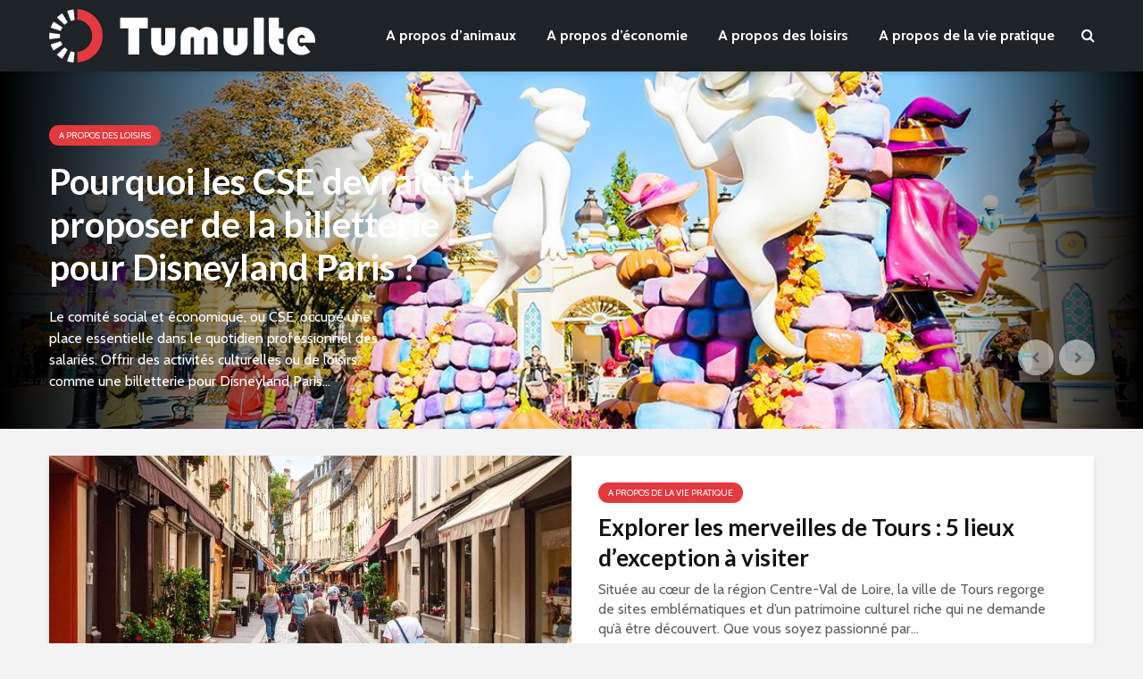

--- FILE ---
content_type: text/html; charset=UTF-8
request_url: https://www.tumulte.net/
body_size: 14142
content:
<!DOCTYPE html>
<html lang="fr-FR" class="no-js">
<head>
	<meta charset="UTF-8">
	<meta name="viewport" content="width=device-width,initial-scale=1.0">
		<title>A propos ! Tumulte</title>
<meta name="robots" content="index, follow, max-snippet:-1, max-image-preview:large, max-video-preview:-1">
<link rel="canonical" href="https://www.tumulte.net/">
<link rel='dns-prefetch' href='//fonts.googleapis.com' />
<link rel="alternate" type="application/rss+xml" title="Tumulte &raquo; Flux" href="https://www.tumulte.net/feed" />
<link rel="alternate" type="application/rss+xml" title="Tumulte &raquo; Flux des commentaires" href="https://www.tumulte.net/comments/feed" />
<style id='wp-img-auto-sizes-contain-inline-css' type='text/css'>
img:is([sizes=auto i],[sizes^="auto," i]){contain-intrinsic-size:3000px 1500px}
/*# sourceURL=wp-img-auto-sizes-contain-inline-css */
</style>
<style id='wp-emoji-styles-inline-css' type='text/css'>

	img.wp-smiley, img.emoji {
		display: inline !important;
		border: none !important;
		box-shadow: none !important;
		height: 1em !important;
		width: 1em !important;
		margin: 0 0.07em !important;
		vertical-align: -0.1em !important;
		background: none !important;
		padding: 0 !important;
	}
/*# sourceURL=wp-emoji-styles-inline-css */
</style>
<style id='wp-block-library-inline-css' type='text/css'>
:root{--wp-block-synced-color:#7a00df;--wp-block-synced-color--rgb:122,0,223;--wp-bound-block-color:var(--wp-block-synced-color);--wp-editor-canvas-background:#ddd;--wp-admin-theme-color:#007cba;--wp-admin-theme-color--rgb:0,124,186;--wp-admin-theme-color-darker-10:#006ba1;--wp-admin-theme-color-darker-10--rgb:0,107,160.5;--wp-admin-theme-color-darker-20:#005a87;--wp-admin-theme-color-darker-20--rgb:0,90,135;--wp-admin-border-width-focus:2px}@media (min-resolution:192dpi){:root{--wp-admin-border-width-focus:1.5px}}.wp-element-button{cursor:pointer}:root .has-very-light-gray-background-color{background-color:#eee}:root .has-very-dark-gray-background-color{background-color:#313131}:root .has-very-light-gray-color{color:#eee}:root .has-very-dark-gray-color{color:#313131}:root .has-vivid-green-cyan-to-vivid-cyan-blue-gradient-background{background:linear-gradient(135deg,#00d084,#0693e3)}:root .has-purple-crush-gradient-background{background:linear-gradient(135deg,#34e2e4,#4721fb 50%,#ab1dfe)}:root .has-hazy-dawn-gradient-background{background:linear-gradient(135deg,#faaca8,#dad0ec)}:root .has-subdued-olive-gradient-background{background:linear-gradient(135deg,#fafae1,#67a671)}:root .has-atomic-cream-gradient-background{background:linear-gradient(135deg,#fdd79a,#004a59)}:root .has-nightshade-gradient-background{background:linear-gradient(135deg,#330968,#31cdcf)}:root .has-midnight-gradient-background{background:linear-gradient(135deg,#020381,#2874fc)}:root{--wp--preset--font-size--normal:16px;--wp--preset--font-size--huge:42px}.has-regular-font-size{font-size:1em}.has-larger-font-size{font-size:2.625em}.has-normal-font-size{font-size:var(--wp--preset--font-size--normal)}.has-huge-font-size{font-size:var(--wp--preset--font-size--huge)}.has-text-align-center{text-align:center}.has-text-align-left{text-align:left}.has-text-align-right{text-align:right}.has-fit-text{white-space:nowrap!important}#end-resizable-editor-section{display:none}.aligncenter{clear:both}.items-justified-left{justify-content:flex-start}.items-justified-center{justify-content:center}.items-justified-right{justify-content:flex-end}.items-justified-space-between{justify-content:space-between}.screen-reader-text{border:0;clip-path:inset(50%);height:1px;margin:-1px;overflow:hidden;padding:0;position:absolute;width:1px;word-wrap:normal!important}.screen-reader-text:focus{background-color:#ddd;clip-path:none;color:#444;display:block;font-size:1em;height:auto;left:5px;line-height:normal;padding:15px 23px 14px;text-decoration:none;top:5px;width:auto;z-index:100000}html :where(.has-border-color){border-style:solid}html :where([style*=border-top-color]){border-top-style:solid}html :where([style*=border-right-color]){border-right-style:solid}html :where([style*=border-bottom-color]){border-bottom-style:solid}html :where([style*=border-left-color]){border-left-style:solid}html :where([style*=border-width]){border-style:solid}html :where([style*=border-top-width]){border-top-style:solid}html :where([style*=border-right-width]){border-right-style:solid}html :where([style*=border-bottom-width]){border-bottom-style:solid}html :where([style*=border-left-width]){border-left-style:solid}html :where(img[class*=wp-image-]){height:auto;max-width:100%}:where(figure){margin:0 0 1em}html :where(.is-position-sticky){--wp-admin--admin-bar--position-offset:var(--wp-admin--admin-bar--height,0px)}@media screen and (max-width:600px){html :where(.is-position-sticky){--wp-admin--admin-bar--position-offset:0px}}

/*# sourceURL=wp-block-library-inline-css */
</style><style id='global-styles-inline-css' type='text/css'>
:root{--wp--preset--aspect-ratio--square: 1;--wp--preset--aspect-ratio--4-3: 4/3;--wp--preset--aspect-ratio--3-4: 3/4;--wp--preset--aspect-ratio--3-2: 3/2;--wp--preset--aspect-ratio--2-3: 2/3;--wp--preset--aspect-ratio--16-9: 16/9;--wp--preset--aspect-ratio--9-16: 9/16;--wp--preset--color--black: #000000;--wp--preset--color--cyan-bluish-gray: #abb8c3;--wp--preset--color--white: #ffffff;--wp--preset--color--pale-pink: #f78da7;--wp--preset--color--vivid-red: #cf2e2e;--wp--preset--color--luminous-vivid-orange: #ff6900;--wp--preset--color--luminous-vivid-amber: #fcb900;--wp--preset--color--light-green-cyan: #7bdcb5;--wp--preset--color--vivid-green-cyan: #00d084;--wp--preset--color--pale-cyan-blue: #8ed1fc;--wp--preset--color--vivid-cyan-blue: #0693e3;--wp--preset--color--vivid-purple: #9b51e0;--wp--preset--color--gridlove-acc: #e23a3e;--wp--preset--color--gridlove-meta: #818181;--wp--preset--color--gridlove-txt: #5e5e5e;--wp--preset--color--gridlove-bg: #ffffff;--wp--preset--color--gridlove-highlight-acc: #e23a3e;--wp--preset--color--gridlove-highlight-txt: #ffffff;--wp--preset--color--gridlove-highlight-bg: #e23a3e;--wp--preset--gradient--vivid-cyan-blue-to-vivid-purple: linear-gradient(135deg,rgb(6,147,227) 0%,rgb(155,81,224) 100%);--wp--preset--gradient--light-green-cyan-to-vivid-green-cyan: linear-gradient(135deg,rgb(122,220,180) 0%,rgb(0,208,130) 100%);--wp--preset--gradient--luminous-vivid-amber-to-luminous-vivid-orange: linear-gradient(135deg,rgb(252,185,0) 0%,rgb(255,105,0) 100%);--wp--preset--gradient--luminous-vivid-orange-to-vivid-red: linear-gradient(135deg,rgb(255,105,0) 0%,rgb(207,46,46) 100%);--wp--preset--gradient--very-light-gray-to-cyan-bluish-gray: linear-gradient(135deg,rgb(238,238,238) 0%,rgb(169,184,195) 100%);--wp--preset--gradient--cool-to-warm-spectrum: linear-gradient(135deg,rgb(74,234,220) 0%,rgb(151,120,209) 20%,rgb(207,42,186) 40%,rgb(238,44,130) 60%,rgb(251,105,98) 80%,rgb(254,248,76) 100%);--wp--preset--gradient--blush-light-purple: linear-gradient(135deg,rgb(255,206,236) 0%,rgb(152,150,240) 100%);--wp--preset--gradient--blush-bordeaux: linear-gradient(135deg,rgb(254,205,165) 0%,rgb(254,45,45) 50%,rgb(107,0,62) 100%);--wp--preset--gradient--luminous-dusk: linear-gradient(135deg,rgb(255,203,112) 0%,rgb(199,81,192) 50%,rgb(65,88,208) 100%);--wp--preset--gradient--pale-ocean: linear-gradient(135deg,rgb(255,245,203) 0%,rgb(182,227,212) 50%,rgb(51,167,181) 100%);--wp--preset--gradient--electric-grass: linear-gradient(135deg,rgb(202,248,128) 0%,rgb(113,206,126) 100%);--wp--preset--gradient--midnight: linear-gradient(135deg,rgb(2,3,129) 0%,rgb(40,116,252) 100%);--wp--preset--font-size--small: 12.8px;--wp--preset--font-size--medium: 20px;--wp--preset--font-size--large: 20.8px;--wp--preset--font-size--x-large: 42px;--wp--preset--font-size--normal: 16px;--wp--preset--font-size--huge: 27.2px;--wp--preset--spacing--20: 0.44rem;--wp--preset--spacing--30: 0.67rem;--wp--preset--spacing--40: 1rem;--wp--preset--spacing--50: 1.5rem;--wp--preset--spacing--60: 2.25rem;--wp--preset--spacing--70: 3.38rem;--wp--preset--spacing--80: 5.06rem;--wp--preset--shadow--natural: 6px 6px 9px rgba(0, 0, 0, 0.2);--wp--preset--shadow--deep: 12px 12px 50px rgba(0, 0, 0, 0.4);--wp--preset--shadow--sharp: 6px 6px 0px rgba(0, 0, 0, 0.2);--wp--preset--shadow--outlined: 6px 6px 0px -3px rgb(255, 255, 255), 6px 6px rgb(0, 0, 0);--wp--preset--shadow--crisp: 6px 6px 0px rgb(0, 0, 0);}:where(.is-layout-flex){gap: 0.5em;}:where(.is-layout-grid){gap: 0.5em;}body .is-layout-flex{display: flex;}.is-layout-flex{flex-wrap: wrap;align-items: center;}.is-layout-flex > :is(*, div){margin: 0;}body .is-layout-grid{display: grid;}.is-layout-grid > :is(*, div){margin: 0;}:where(.wp-block-columns.is-layout-flex){gap: 2em;}:where(.wp-block-columns.is-layout-grid){gap: 2em;}:where(.wp-block-post-template.is-layout-flex){gap: 1.25em;}:where(.wp-block-post-template.is-layout-grid){gap: 1.25em;}.has-black-color{color: var(--wp--preset--color--black) !important;}.has-cyan-bluish-gray-color{color: var(--wp--preset--color--cyan-bluish-gray) !important;}.has-white-color{color: var(--wp--preset--color--white) !important;}.has-pale-pink-color{color: var(--wp--preset--color--pale-pink) !important;}.has-vivid-red-color{color: var(--wp--preset--color--vivid-red) !important;}.has-luminous-vivid-orange-color{color: var(--wp--preset--color--luminous-vivid-orange) !important;}.has-luminous-vivid-amber-color{color: var(--wp--preset--color--luminous-vivid-amber) !important;}.has-light-green-cyan-color{color: var(--wp--preset--color--light-green-cyan) !important;}.has-vivid-green-cyan-color{color: var(--wp--preset--color--vivid-green-cyan) !important;}.has-pale-cyan-blue-color{color: var(--wp--preset--color--pale-cyan-blue) !important;}.has-vivid-cyan-blue-color{color: var(--wp--preset--color--vivid-cyan-blue) !important;}.has-vivid-purple-color{color: var(--wp--preset--color--vivid-purple) !important;}.has-black-background-color{background-color: var(--wp--preset--color--black) !important;}.has-cyan-bluish-gray-background-color{background-color: var(--wp--preset--color--cyan-bluish-gray) !important;}.has-white-background-color{background-color: var(--wp--preset--color--white) !important;}.has-pale-pink-background-color{background-color: var(--wp--preset--color--pale-pink) !important;}.has-vivid-red-background-color{background-color: var(--wp--preset--color--vivid-red) !important;}.has-luminous-vivid-orange-background-color{background-color: var(--wp--preset--color--luminous-vivid-orange) !important;}.has-luminous-vivid-amber-background-color{background-color: var(--wp--preset--color--luminous-vivid-amber) !important;}.has-light-green-cyan-background-color{background-color: var(--wp--preset--color--light-green-cyan) !important;}.has-vivid-green-cyan-background-color{background-color: var(--wp--preset--color--vivid-green-cyan) !important;}.has-pale-cyan-blue-background-color{background-color: var(--wp--preset--color--pale-cyan-blue) !important;}.has-vivid-cyan-blue-background-color{background-color: var(--wp--preset--color--vivid-cyan-blue) !important;}.has-vivid-purple-background-color{background-color: var(--wp--preset--color--vivid-purple) !important;}.has-black-border-color{border-color: var(--wp--preset--color--black) !important;}.has-cyan-bluish-gray-border-color{border-color: var(--wp--preset--color--cyan-bluish-gray) !important;}.has-white-border-color{border-color: var(--wp--preset--color--white) !important;}.has-pale-pink-border-color{border-color: var(--wp--preset--color--pale-pink) !important;}.has-vivid-red-border-color{border-color: var(--wp--preset--color--vivid-red) !important;}.has-luminous-vivid-orange-border-color{border-color: var(--wp--preset--color--luminous-vivid-orange) !important;}.has-luminous-vivid-amber-border-color{border-color: var(--wp--preset--color--luminous-vivid-amber) !important;}.has-light-green-cyan-border-color{border-color: var(--wp--preset--color--light-green-cyan) !important;}.has-vivid-green-cyan-border-color{border-color: var(--wp--preset--color--vivid-green-cyan) !important;}.has-pale-cyan-blue-border-color{border-color: var(--wp--preset--color--pale-cyan-blue) !important;}.has-vivid-cyan-blue-border-color{border-color: var(--wp--preset--color--vivid-cyan-blue) !important;}.has-vivid-purple-border-color{border-color: var(--wp--preset--color--vivid-purple) !important;}.has-vivid-cyan-blue-to-vivid-purple-gradient-background{background: var(--wp--preset--gradient--vivid-cyan-blue-to-vivid-purple) !important;}.has-light-green-cyan-to-vivid-green-cyan-gradient-background{background: var(--wp--preset--gradient--light-green-cyan-to-vivid-green-cyan) !important;}.has-luminous-vivid-amber-to-luminous-vivid-orange-gradient-background{background: var(--wp--preset--gradient--luminous-vivid-amber-to-luminous-vivid-orange) !important;}.has-luminous-vivid-orange-to-vivid-red-gradient-background{background: var(--wp--preset--gradient--luminous-vivid-orange-to-vivid-red) !important;}.has-very-light-gray-to-cyan-bluish-gray-gradient-background{background: var(--wp--preset--gradient--very-light-gray-to-cyan-bluish-gray) !important;}.has-cool-to-warm-spectrum-gradient-background{background: var(--wp--preset--gradient--cool-to-warm-spectrum) !important;}.has-blush-light-purple-gradient-background{background: var(--wp--preset--gradient--blush-light-purple) !important;}.has-blush-bordeaux-gradient-background{background: var(--wp--preset--gradient--blush-bordeaux) !important;}.has-luminous-dusk-gradient-background{background: var(--wp--preset--gradient--luminous-dusk) !important;}.has-pale-ocean-gradient-background{background: var(--wp--preset--gradient--pale-ocean) !important;}.has-electric-grass-gradient-background{background: var(--wp--preset--gradient--electric-grass) !important;}.has-midnight-gradient-background{background: var(--wp--preset--gradient--midnight) !important;}.has-small-font-size{font-size: var(--wp--preset--font-size--small) !important;}.has-medium-font-size{font-size: var(--wp--preset--font-size--medium) !important;}.has-large-font-size{font-size: var(--wp--preset--font-size--large) !important;}.has-x-large-font-size{font-size: var(--wp--preset--font-size--x-large) !important;}
/*# sourceURL=global-styles-inline-css */
</style>

<style id='classic-theme-styles-inline-css' type='text/css'>
/*! This file is auto-generated */
.wp-block-button__link{color:#fff;background-color:#32373c;border-radius:9999px;box-shadow:none;text-decoration:none;padding:calc(.667em + 2px) calc(1.333em + 2px);font-size:1.125em}.wp-block-file__button{background:#32373c;color:#fff;text-decoration:none}
/*# sourceURL=/wp-includes/css/classic-themes.min.css */
</style>
<link rel='stylesheet' id='gridlove-fonts-css' href='https://fonts.googleapis.com/css?family=Cabin%3A400%2C700%7CLato%3A400%2C700&#038;subset=latin&#038;ver=2.1.2' type='text/css' media='all' />
<link rel='stylesheet' id='gridlove-main-css' href='https://www.tumulte.net/wp-content/themes/gridlove/assets/css/min.css?ver=2.1.2' type='text/css' media='all' />
<style id='gridlove-main-inline-css' type='text/css'>
body{font-size: 16px;}h1, .h1 {font-size: 40px;}h2, .h2,.col-lg-12 .gridlove-post-b .h3 {font-size: 26px;}h3, .h3 {font-size: 22px;}h4, .h4 {font-size: 20px;}h5, .h5 {font-size: 18px;}h6, .h6 {font-size: 16px;}.widget, .gridlove-header-responsive .sub-menu, .gridlove-site-header .sub-menu{font-size: 14px;}.gridlove-main-navigation {font-size: 16px;}.gridlove-post {font-size: 16px;}body{background-color: #f3f3f3;color: #5e5e5e;font-family: 'Cabin';font-weight: 400;}h1, h2, h3, h4, h5, h6,.h1, .h2, .h3, .h4, .h5, .h6,blockquote,thead td,.comment-author b,q:before,#bbpress-forums .bbp-forum-title, #bbpress-forums .bbp-topic-permalink{color: #111111;font-family: 'Lato';font-weight: 700;}.gridlove-main-nav a,.gridlove-posts-widget a{font-family: 'Cabin';font-weight: 700;}.gridlove-header-top{background-color: #222222;color: #dddddd;}.gridlove-header-top a{color: #dddddd;}.gridlove-header-top a:hover{color: #ffffff;}.gridlove-header-wrapper,.gridlove-header-middle .sub-menu,.gridlove-header-responsive,.gridlove-header-responsive .sub-menu{background-color:#1d2327; }.gridlove-header-middle,.gridlove-header-middle a,.gridlove-header-responsive,.gridlove-header-responsive a{color: #ffffff;}.gridlove-header-middle a:hover,.gridlove-header-middle .gridlove-sidebar-action:hover,.gridlove-header-middle .gridlove-actions-button > span:hover,.gridlove-header-middle .current_page_item > a,.gridlove-header-middle .current_page_ancestor > a,.gridlove-header-middle .current-menu-item > a,.gridlove-header-middle .current-menu-ancestor > a,.gridlove-header-middle .gridlove-category-menu article:hover a,.gridlove-header-responsive a:hover{color: #e23a3e;}.gridlove-header-middle .active>span,.gridlove-header-middle .gridlove-main-nav>li.menu-item-has-children:hover>a,.gridlove-header-middle .gridlove-social-icons:hover>span,.gridlove-header-responsive .active>span{background-color: rgba(255,255,255,0.05)}.gridlove-header-middle .gridlove-button-search{background-color: #e23a3e;}.gridlove-header-middle .gridlove-search-form input{border-color: rgba(255,255,255,0.1)}.gridlove-header-middle .sub-menu,.gridlove-header-responsive .sub-menu{border-top: 1px solid rgba(255,255,255,0.05)}.gridlove-header-middle{height: 80px;}.gridlove-logo{max-height: 80px;}.gridlove-branding-bg{background:#f0233b;}.gridlove-header-responsive .gridlove-actions-button:hover >span{color:#e23a3e;}.gridlove-sidebar-action .gridlove-bars:before,.gridlove-sidebar-action .gridlove-bars:after{background:#ffffff;}.gridlove-sidebar-action:hover .gridlove-bars:before,.gridlove-sidebar-action:hover .gridlove-bars:after{background:#e23a3e;}.gridlove-sidebar-action .gridlove-bars{border-color: #ffffff;}.gridlove-sidebar-action:hover .gridlove-bars{border-color:#e23a3e;}.gridlove-header-bottom .sub-menu{ background-color:#1d2327;}.gridlove-header-bottom .sub-menu a{color:#ffffff;}.gridlove-header-bottom .sub-menu a:hover,.gridlove-header-bottom .gridlove-category-menu article:hover a{color:#009cff;}.gridlove-header-bottom{background-color:#ffffff;}.gridlove-header-bottom,.gridlove-header-bottom a{color: #111111;}.gridlove-header-bottom a:hover,.gridlove-header-bottom .gridlove-sidebar-action:hover,.gridlove-header-bottom .gridlove-actions-button > span:hover,.gridlove-header-bottom .current_page_item > a,.gridlove-header-bottom .current_page_ancestor > a,.gridlove-header-bottom .current-menu-item > a,.gridlove-header-bottom .current-menu-ancestor > a {color: #009cff;}.gridlove-header-bottom .active>span,.gridlove-header-bottom .gridlove-main-nav>li.menu-item-has-children:hover>a,.gridlove-header-bottom .gridlove-social-icons:hover>span{background-color: rgba(17,17,17,0.05)}.gridlove-header-bottom .gridlove-search-form input{border-color: rgba(17,17,17,0.1)}.gridlove-header-bottom,.gridlove-header-bottom .sub-menu{border-top: 1px solid rgba(17,17,17,0.07)}.gridlove-header-bottom .gridlove-button-search{background-color: #009cff;}.gridlove-header-sticky,.gridlove-header-sticky .sub-menu{background-color:#1d2327; }.gridlove-header-sticky,.gridlove-header-sticky a{color: #ffffff;}.gridlove-header-sticky a:hover,.gridlove-header-sticky .gridlove-sidebar-action:hover,.gridlove-header-sticky .gridlove-actions-button > span:hover,.gridlove-header-sticky .current_page_item > a,.gridlove-header-sticky .current_page_ancestor > a,.gridlove-header-sticky .current-menu-item > a,.gridlove-header-sticky .current-menu-ancestor > a,.gridlove-header-sticky .gridlove-category-menu article:hover a{color: #e23a3e;}.gridlove-header-sticky .active>span,.gridlove-header-sticky .gridlove-main-nav>li.menu-item-has-children:hover>a,.gridlove-header-sticky .gridlove-social-icons:hover>span{background-color: rgba(255,255,255,0.05)}.gridlove-header-sticky .gridlove-search-form input{border-color: rgba(255,255,255,0.1)}.gridlove-header-sticky .sub-menu{border-top: 1px solid rgba(255,255,255,0.05)}.gridlove-header-sticky .gridlove-button-search{background-color: #e23a3e;}.gridlove-cover-area,.gridlove-cover{height:400px; }.gridlove-cover-area .gridlove-cover-bg img{width:1500px; }.gridlove-box,#disqus_thread{background: #ffffff;}a{color: #5e5e5e;}.entry-title a{ color: #111111;}a:hover,.comment-reply-link,#cancel-comment-reply-link,.gridlove-box .entry-title a:hover,.gridlove-posts-widget article:hover a{color: #e23a3e;}.entry-content p a,.widget_text a,.entry-content ul a,.entry-content ol a,.gridlove-text-module-content p a{color: #e23a3e; border-color: rgba(226,58,62,0.8);}.entry-content p a:hover,.widget_text a:hover,.entry-content ul a:hover,.entry-content ol a:hover,.gridlove-text-module-content p a:hover{border-bottom: 1px solid transparent;}.comment-reply-link:hover,.gallery .gallery-item a:after, .wp-block-gallery .blocks-gallery-item a:after,.wp-block-gallery figure a:after,.entry-content a.gridlove-popup-img {color: #5e5e5e; }.gridlove-post-b .box-col-b:only-child .entry-title a,.gridlove-post-d .entry-overlay:only-child .entry-title a{color: #111111;}.gridlove-post-b .box-col-b:only-child .entry-title a:hover,.gridlove-post-d .entry-overlay:only-child .entry-title a:hover,.gridlove-content .entry-header .gridlove-breadcrumbs a,.gridlove-content .entry-header .gridlove-breadcrumbs a:hover,.module-header .gridlove-breadcrumbs a,.module-header .gridlove-breadcrumbs a:hover { color: #e23a3e; }.gridlove-post-b .box-col-b:only-child .meta-item,.gridlove-post-b .box-col-b:only-child .entry-meta a,.gridlove-post-b .box-col-b:only-child .entry-meta span,.gridlove-post-d .entry-overlay:only-child .meta-item,.gridlove-post-d .entry-overlay:only-child .entry-meta a,.gridlove-post-d .entry-overlay:only-child .entry-meta span {color: #818181;}.entry-meta .meta-item, .entry-meta a, .entry-meta span,.comment-metadata a{color: #818181;}blockquote{color: rgba(17,17,17,0.8);}blockquote:before{color: rgba(17,17,17,0.15);}.entry-meta a:hover{color: #111111;}.widget_tag_cloud a,.entry-tags a,.entry-content .wp-block-tag-cloud a{ background: rgba(94,94,94,0.1); color: #5e5e5e; }.submit,.gridlove-button,.mks_autor_link_wrap a,.mks_read_more a,input[type="submit"],button[type="submit"],.gridlove-cat, .gridlove-pill,.gridlove-button-search,body div.wpforms-container-full .wpforms-form input[type=submit], body div.wpforms-container-full .wpforms-form button[type=submit], body div.wpforms-container-full .wpforms-form .wpforms-page-button,.add_to_cart_button{color:#FFF;background-color: #e23a3e;}body div.wpforms-container-full .wpforms-form input[type=submit]:hover, body div.wpforms-container-full .wpforms-form input[type=submit]:focus, body div.wpforms-container-full .wpforms-form input[type=submit]:active, body div.wpforms-container-full .wpforms-form button[type=submit]:hover, body div.wpforms-container-full .wpforms-form button[type=submit]:focus, body div.wpforms-container-full .wpforms-form button[type=submit]:active, body div.wpforms-container-full .wpforms-form .wpforms-page-button:hover, body div.wpforms-container-full .wpforms-form .wpforms-page-button:active, body div.wpforms-container-full .wpforms-form .wpforms-page-button:focus {color:#FFF;background-color: #e23a3e;}.wp-block-button__link{background-color: #e23a3e; }.gridlove-button:hover,.add_to_cart_button:hover{color:#FFF;}.gridlove-share a:hover{background:rgba(17, 17, 17, .8);color:#FFF;}.gridlove-pill:hover,.gridlove-author-links a:hover,.entry-category a:hover{background: #111;color: #FFF;}.gridlove-cover-content .entry-category a:hover,.entry-overlay .entry-category a:hover,.gridlove-highlight .entry-category a:hover,.gridlove-box.gridlove-post-d .entry-overlay .entry-category a:hover,.gridlove-post-a .entry-category a:hover,.gridlove-highlight .gridlove-format-icon{background: #FFF;color: #111;}.gridlove-author, .gridlove-prev-next-nav,.comment .comment-respond{border-color: rgba(94,94,94,0.1);}.gridlove-load-more a,.gridlove-pagination .gridlove-next a,.gridlove-pagination .gridlove-prev a,.gridlove-pagination .next,.gridlove-pagination .prev,.gridlove-infinite-scroll a,.double-bounce1, .double-bounce2,.gridlove-link-pages > span,.module-actions ul.page-numbers span.page-numbers{color:#FFF;background-color: #e23a3e;}.gridlove-pagination .current{background-color:rgba(94,94,94,0.1);}.gridlove-highlight{background: #e23a3e;}.gridlove-highlight,.gridlove-highlight h4,.gridlove-highlight a{color: #ffffff;}.gridlove-highlight .entry-meta .meta-item, .gridlove-highlight .entry-meta a, .gridlove-highlight .entry-meta span,.gridlove-highlight p{color: rgba(255,255,255,0.8);}.gridlove-highlight .gridlove-author-links .fa-link,.gridlove-highlight .gridlove_category_widget .gridlove-full-color li a:after{background: #e23a3e;}.gridlove-highlight .entry-meta a:hover{color: #ffffff;}.gridlove-highlight.gridlove-post-d .entry-image a:after{background-color: rgba(226,58,62,0.7);}.gridlove-highlight.gridlove-post-d:hover .entry-image a:after{background-color: rgba(226,58,62,0.9);}.gridlove-highlight.gridlove-post-a .entry-image:hover>a:after, .gridlove-highlight.gridlove-post-b .entry-image:hover a:after{background-color: rgba(226,58,62,0.2);}.gridlove-highlight .gridlove-slider-controls > div{background-color: rgba(255,255,255,0.1);color: #ffffff; }.gridlove-highlight .gridlove-slider-controls > div:hover{background-color: rgba(255,255,255,0.3);color: #ffffff; }.gridlove-highlight.gridlove-box .entry-title a:hover{color: #e23a3e;}.gridlove-highlight.widget_meta a, .gridlove-highlight.widget_recent_entries li, .gridlove-highlight.widget_recent_comments li, .gridlove-highlight.widget_nav_menu a, .gridlove-highlight.widget_archive li, .gridlove-highlight.widget_pages a{border-color: rgba(255,255,255,0.1);}.gridlove-cover-content .entry-meta .meta-item, .gridlove-cover-content .entry-meta a, .gridlove-cover-content .entry-meta span,.gridlove-cover-area .gridlove-breadcrumbs,.gridlove-cover-area .gridlove-breadcrumbs a,.gridlove-cover-area .gridlove-breadcrumbs .breadcrumb_last,body .gridlove-content .entry-overlay .gridlove-breadcrumbs {color: rgba(255, 255, 255, .8);}.gridlove-cover-content .entry-meta a:hover,.gridlove-cover-area .gridlove-breadcrumbs a:hover {color: rgba(255, 255, 255, 1);}.module-title h2,.module-title .h2{ color: #111111; }.gridlove-action-link,.gridlove-slider-controls > div,.module-actions ul.page-numbers .next.page-numbers,.module-actions ul.page-numbers .prev.page-numbers{background: rgba(17,17,17,0.1); color: #111111; }.gridlove-slider-controls > div:hover,.gridlove-action-link:hover,.module-actions ul.page-numbers .next.page-numbers:hover,.module-actions ul.page-numbers .prev.page-numbers:hover{color: #111111;background: rgba(17,17,17,0.3); }.gridlove-pn-ico,.gridlove-author-links .fa-link{background: rgba(94,94,94,0.1); color: #5e5e5e;}.gridlove-prev-next-nav a:hover .gridlove-pn-ico{background: rgba(226,58,62,1); color: #ffffff;}.widget_meta a,.widget_recent_entries li,.widget_recent_comments li,.widget_nav_menu a,.widget_archive li,.widget_pages a,.widget_categories li,.gridlove_category_widget .gridlove-count-color li,.widget_categories .children li,.widget_archiv .children li{border-color: rgba(94,94,94,0.1);}.widget_recent_entries a:hover,.menu-item-has-children.active > span,.menu-item-has-children.active > a,.gridlove-nav-widget-acordion:hover,.widget_recent_comments .recentcomments a.url:hover{color: #e23a3e;}.widget_recent_comments .url,.post-date,.widget_recent_comments .recentcomments,.gridlove-nav-widget-acordion,.widget_archive li,.rss-date,.widget_categories li,.widget_archive li{color:#818181;}.widget_pages .children,.widget_nav_menu .sub-menu{background:#e23a3e;color:#FFF;}.widget_pages .children a,.widget_nav_menu .sub-menu a,.widget_nav_menu .sub-menu span,.widget_pages .children span{color:#FFF;}.widget_tag_cloud a:hover,.entry-tags a:hover,.entry-content .wp-block-tag-cloud a:hover{background: #e23a3e;color:#FFF;}.gridlove-footer{background: #1d2327;color: #ffffff;}.gridlove-footer .widget-title{color: #ffffff;}.gridlove-footer a{color: rgba(226,58,62,0.8);}.gridlove-footer a:hover{color: #e23a3e;}.gridlove-footer .widget_recent_comments .url, .gridlove-footer .post-date, .gridlove-footer .widget_recent_comments .recentcomments, .gridlove-footer .gridlove-nav-widget-acordion, .gridlove-footer .widget_archive li, .gridlove-footer .rss-date{color: rgba(255,255,255,0.8); }.gridlove-footer .widget_meta a, .gridlove-footer .widget_recent_entries li, .gridlove-footer .widget_recent_comments li, .gridlove-footer .widget_nav_menu a, .gridlove-footer .widget_archive li, .gridlove-footer .widget_pages a,.gridlove-footer table,.gridlove-footer td,.gridlove-footer th,.gridlove-footer .widget_calendar table,.gridlove-footer .widget.widget_categories select,.gridlove-footer .widget_calendar table tfoot tr td{border-color: rgba(255,255,255,0.2);}table,thead,td,th,.widget_calendar table{ border-color: rgba(94,94,94,0.1);}input[type="text"], input[type="email"],input[type="search"], input[type="url"], input[type="tel"], input[type="number"], input[type="date"], input[type="password"], select, textarea{border-color: rgba(94,94,94,0.2);}.gridlove-site-content div.mejs-container .mejs-controls {background-color: rgba(94,94,94,0.1);}body .gridlove-site-content .mejs-controls .mejs-time-rail .mejs-time-current{background: #e23a3e;}body .gridlove-site-content .mejs-video.mejs-container .mejs-controls{background-color: rgba(255,255,255,0.9);}.wp-block-cover .wp-block-cover-image-text, .wp-block-cover .wp-block-cover-text, .wp-block-cover h2, .wp-block-cover-image .wp-block-cover-image-text, .wp-block-cover-image .wp-block-cover-text, .wp-block-cover-image h2{font-family: 'Lato';font-weight: 700; }.wp-block-cover-image .wp-block-cover-image-text, .wp-block-cover-image h2{font-size: 26px;}.widget_display_replies li, .widget_display_topics li{ color:#818181; }.has-small-font-size{ font-size: 12px;}.has-large-font-size{ font-size: 20px;}.has-huge-font-size{ font-size: 25px;}@media(min-width: 1024px){.has-small-font-size{ font-size: 12px;}.has-normal-font-size{ font-size: 16px;}.has-large-font-size{ font-size: 20px;}.has-huge-font-size{ font-size: 27px;}}.has-gridlove-acc-background-color{ background-color: #e23a3e;}.has-gridlove-acc-color{ color: #e23a3e;}.has-gridlove-meta-background-color{ background-color: #818181;}.has-gridlove-meta-color{ color: #818181;}.has-gridlove-txt-background-color{ background-color: #5e5e5e;}.has-gridlove-txt-color{ color: #5e5e5e;}.has-gridlove-bg-background-color{ background-color: #ffffff;}.has-gridlove-bg-color{ color: #ffffff;}.has-gridlove-highlight-acc-background-color{ background-color: #e23a3e;}.has-gridlove-highlight-acc-color{ color: #e23a3e;}.has-gridlove-highlight-txt-background-color{ background-color: #ffffff;}.has-gridlove-highlight-txt-color{ color: #ffffff;}.has-gridlove-highlight-bg-background-color{ background-color: #e23a3e;}.has-gridlove-highlight-bg-color{ color: #e23a3e;}.gridlove-cats .gridlove-cat .entry-overlay-wrapper .entry-image:after, .gridlove-cat.gridlove-post-d .entry-image a:after { background-color: rgba(226,58,62,0.7); }.gridlove-cat.gridlove-post-d:hover .entry-image a:after { background-color: rgba(226,58,62,0.9); }
/*# sourceURL=gridlove-main-inline-css */
</style>
<link rel='stylesheet' id='gridlove_child_load_scripts-css' href='https://www.tumulte.net/wp-content/themes/gridlove-child/style.css?ver=2.1.2' type='text/css' media='screen' />
<link rel='stylesheet' id='meks_ess-main-css' href='https://www.tumulte.net/wp-content/plugins/meks-easy-social-share/assets/css/main.css?ver=1.3' type='text/css' media='all' />
<script type="text/javascript" src="https://www.tumulte.net/wp-includes/js/jquery/jquery.min.js?ver=3.7.1" id="jquery-core-js"></script>
<script type="text/javascript" src="https://www.tumulte.net/wp-includes/js/jquery/jquery-migrate.min.js?ver=3.4.1" id="jquery-migrate-js"></script>
<link rel="https://api.w.org/" href="https://www.tumulte.net/wp-json/" /><link rel="alternate" title="JSON" type="application/json" href="https://www.tumulte.net/wp-json/wp/v2/pages/10" /><meta name="generator" content="Redux 4.5.10" /></head>

<body class="home wp-singular page-template page-template-template-modules page-template-template-modules-php page page-id-10 wp-embed-responsive wp-theme-gridlove wp-child-theme-gridlove-child chrome gridlove-cover-overlay-soft-dark gridlove-v_2_1_2 gridlove-child">

					
			
			
		<header id="header" class="gridlove-site-header hidden-md-down  gridlove-header-shadow">
				
				
				<div class="gridlove-header-wrapper">
    <div class="gridlove-header-1 gridlove-header-middle container">
        
        <div class="gridlove-slot-l">
            
<div class="gridlove-site-branding  ">
			<h1 class="site-title h1"><a href="https://www.tumulte.net/" rel="home"><img class="gridlove-logo" src="https://www.tumulte.net/wp-content/uploads/2019/12/logo.png" alt="Tumulte"></a></h1>
	
	
</div>

        </div>

        <div class="gridlove-slot-r">
            <nav class="gridlove-main-navigation">	
				<ul id="menu-menu-principal" class="gridlove-main-nav gridlove-menu"><li id="menu-item-1538" class="menu-item menu-item-type-taxonomy menu-item-object-category menu-item-1538"><a href="https://www.tumulte.net/propos-animaux">A propos d&#8217;animaux</a></li>
<li id="menu-item-13" class="menu-item menu-item-type-taxonomy menu-item-object-category menu-item-13"><a href="https://www.tumulte.net/propos-economie">A propos d&#8217;économie</a></li>
<li id="menu-item-14" class="menu-item menu-item-type-taxonomy menu-item-object-category menu-item-14"><a href="https://www.tumulte.net/propos-loisirs">A propos des loisirs</a></li>
<li id="menu-item-15" class="menu-item menu-item-type-taxonomy menu-item-object-category menu-item-15"><a href="https://www.tumulte.net/propos-vie-pratique">A propos de la vie pratique</a></li>
</ul>	</nav>            	<ul class="gridlove-actions gridlove-menu">
					<li class="gridlove-actions-button gridlove-action-search">
	<span>
		<i class="fa fa-search"></i>
	</span>
	<ul class="sub-menu">
		<li>
			<form class="gridlove-search-form" action="https://www.tumulte.net/" method="get"><input name="s" type="text" value="" placeholder="Votre recherche" /><button type="submit" class="gridlove-button-search">Rechercher</button></form>		</li>
	</ul>
</li>			</ul>
        </div>
        
    </div>
</div>

									
											<div id="gridlove-header-sticky" class="gridlove-header-sticky">
	<div class="container">
		
		<div class="gridlove-slot-l">
						
<div class="gridlove-site-branding  ">
			<span class="site-title h1"><a href="https://www.tumulte.net/" rel="home"><img class="gridlove-logo" src="https://www.tumulte.net/wp-content/uploads/2019/12/logo.png" alt="Tumulte"></a></span>
	
	
</div>

		</div>	
		<div class="gridlove-slot-r">
							<nav class="gridlove-main-navigation">	
				<ul id="menu-menu-principal-1" class="gridlove-main-nav gridlove-menu"><li class="menu-item menu-item-type-taxonomy menu-item-object-category menu-item-1538"><a href="https://www.tumulte.net/propos-animaux">A propos d&#8217;animaux</a></li>
<li class="menu-item menu-item-type-taxonomy menu-item-object-category menu-item-13"><a href="https://www.tumulte.net/propos-economie">A propos d&#8217;économie</a></li>
<li class="menu-item menu-item-type-taxonomy menu-item-object-category menu-item-14"><a href="https://www.tumulte.net/propos-loisirs">A propos des loisirs</a></li>
<li class="menu-item menu-item-type-taxonomy menu-item-object-category menu-item-15"><a href="https://www.tumulte.net/propos-vie-pratique">A propos de la vie pratique</a></li>
</ul>	</nav>					<ul class="gridlove-actions gridlove-menu">
					<li class="gridlove-actions-button gridlove-action-search">
	<span>
		<i class="fa fa-search"></i>
	</span>
	<ul class="sub-menu">
		<li>
			<form class="gridlove-search-form" action="https://www.tumulte.net/" method="get"><input name="s" type="text" value="" placeholder="Votre recherche" /><button type="submit" class="gridlove-button-search">Rechercher</button></form>		</li>
	</ul>
</li>			</ul>
			  
		</div>
	</div>
</div>										
				
		</header>

		<div id="gridlove-header-responsive" class="gridlove-header-responsive hidden-lg-up">

	<div class="container">
		
		
<div class="gridlove-site-branding  ">
			<span class="site-title h1"><a href="https://www.tumulte.net/" rel="home"><img class="gridlove-logo" src="https://www.tumulte.net/wp-content/uploads/2019/12/logo.png" alt="Tumulte"></a></span>
	
	
</div>


		<ul class="gridlove-actions gridlove-menu">

								<li class="gridlove-actions-button gridlove-action-search">
	<span>
		<i class="fa fa-search"></i>
	</span>
	<ul class="sub-menu">
		<li>
			<form class="gridlove-search-form" action="https://www.tumulte.net/" method="get"><input name="s" type="text" value="" placeholder="Votre recherche" /><button type="submit" class="gridlove-button-search">Rechercher</button></form>		</li>
	</ul>
</li>				
			<li class="gridlove-actions-button">
	<span class="gridlove-sidebar-action">
		<i class="fa fa-bars"></i>
	</span>
</li>	
</ul>
	</div>

</div>

		
	

            

<div id="cover" class="gridlove-cover-area gridlove-cover-1 gridlove-cover-slider" data-items="1" data-autoplay="0">

                
        
            <div class="gridlove-cover-item">

                <div class="gridlove-cover-bg">
                                            <a href="https://www.tumulte.net/pourquoi-cse-devraient-proposer-billetterie-disneyland-paris.html" title="Pourquoi les CSE devraient proposer de la billetterie pour Disneyland Paris ?" class="gridlove-cover">
                            <img width="1200" height="400" src="https://www.tumulte.net/wp-content/uploads/2026/01/billetterie-disneyland-cse-1200x400.jpg" class="attachment-gridlove-cover size-gridlove-cover wp-post-image" alt="" />                            <span class="gridlove-hidden-overlay"></span>
                        </a>
                      
                </div>

                <div class="gridlove-cover-content">
                    <div class="entry-header">
                        
                        <div class="entry-category">
                                                                                        
                                                            <a href="https://www.tumulte.net/propos-loisirs" class="gridlove-cat gridlove-cat-2">A propos des loisirs</a>                                                    </div>
                        
                        <h2 class="entry-title h1"><a href="https://www.tumulte.net/pourquoi-cse-devraient-proposer-billetterie-disneyland-paris.html">Pourquoi les CSE devraient proposer de la billetterie pour Disneyland Paris ?</a></h2>                        
                                                    <div class="entry-content"><p>Le comité social et économique, ou CSE, occupe une place essentielle dans le quotidien professionnel des salariés. Offrir des activités culturelles ou de loisirs, comme une billetterie pour Disneyland Paris...</p>
</div>
                                                
                        
                    </div>
                </div>

            </div>
        
        
            <div class="gridlove-cover-item">

                <div class="gridlove-cover-bg">
                                            <a href="https://www.tumulte.net/idees-decoration-arbre-noel-enfants.html" title="Idées de décoration pour arbre de Noël d’enfants !" class="gridlove-cover">
                            <img width="1200" height="400" src="https://www.tumulte.net/wp-content/uploads/2026/01/decoration-arbre-noel-entreprise-1200x400.jpg" class="attachment-gridlove-cover size-gridlove-cover wp-post-image" alt="" />                            <span class="gridlove-hidden-overlay"></span>
                        </a>
                      
                </div>

                <div class="gridlove-cover-content">
                    <div class="entry-header">
                        
                        <div class="entry-category">
                                                                                        
                                                            <a href="https://www.tumulte.net/propos-loisirs" class="gridlove-cat gridlove-cat-2">A propos des loisirs</a>                                                    </div>
                        
                        <h2 class="entry-title h1"><a href="https://www.tumulte.net/idees-decoration-arbre-noel-enfants.html">Idées de décoration pour arbre de Noël d’enfants !</a></h2>                        
                                                    <div class="entry-content"><p>Les fêtes approchent à grands pas et de nombreuses structures, qu’il s’agisse d’un cse (comité social et économique) ou d’une association, se mettent en quête d’inspirations originales afin de créer la magie...</p>
</div>
                                                
                        
                    </div>
                </div>

            </div>
        
        
            <div class="gridlove-cover-item">

                <div class="gridlove-cover-bg">
                                            <a href="https://www.tumulte.net/spectacle-clown-rigolo-pour-arbre-noel-enfants.html" title="Comment trouver un spectacle de clown rigolo pour un Arbre de Noël pour enfants ?" class="gridlove-cover">
                            <img width="1200" height="400" src="https://www.tumulte.net/wp-content/uploads/2026/01/spectacle-clown-rigolo-1200x400.jpg" class="attachment-gridlove-cover size-gridlove-cover wp-post-image" alt="" />                            <span class="gridlove-hidden-overlay"></span>
                        </a>
                      
                </div>

                <div class="gridlove-cover-content">
                    <div class="entry-header">
                        
                        <div class="entry-category">
                                                                                        
                                                            <a href="https://www.tumulte.net/propos-loisirs" class="gridlove-cat gridlove-cat-2">A propos des loisirs</a>                                                    </div>
                        
                        <h2 class="entry-title h1"><a href="https://www.tumulte.net/spectacle-clown-rigolo-pour-arbre-noel-enfants.html">Comment trouver un spectacle de clown rigolo pour un Arbre de Noël pour enfants ?</a></h2>                        
                                                    <div class="entry-content"><p>Trouver le bon spectacle de clown peut transformer l’arbre de noël en un moment inoubliable pour les enfants. Entre la magie des fêtes et l’ambiance festive d’une salle pleine de rires, organiser une animation...</p>
</div>
                                                
                        
                    </div>
                </div>

            </div>
        
        
            <div class="gridlove-cover-item">

                <div class="gridlove-cover-bg">
                                            <a href="https://www.tumulte.net/poule-vivre-dehors-hiver.html" title="Une poule peut-elle vivre dehors en hiver ?" class="gridlove-cover">
                            <img width="1200" height="400" src="https://www.tumulte.net/wp-content/uploads/2025/11/poule-hiver-1200x400.jpg" class="attachment-gridlove-cover size-gridlove-cover wp-post-image" alt="" />                            <span class="gridlove-hidden-overlay"></span>
                        </a>
                      
                </div>

                <div class="gridlove-cover-content">
                    <div class="entry-header">
                        
                        <div class="entry-category">
                                                                                        
                                                            <a href="https://www.tumulte.net/propos-animaux" class="gridlove-cat gridlove-cat-5">A propos d'animaux</a>                                                    </div>
                        
                        <h2 class="entry-title h1"><a href="https://www.tumulte.net/poule-vivre-dehors-hiver.html">Une poule peut-elle vivre dehors en hiver ?</a></h2>                        
                                                    <div class="entry-content"><p>L’arrivée des premiers froids suscite souvent la même interrogation chez les propriétaires de basse-cour : une poule peut-elle vraiment rester dehors pendant l’hiver sans risque ? Entre la résistance naturelle...</p>
</div>
                                                
                        
                    </div>
                </div>

            </div>
        
        
            <div class="gridlove-cover-item">

                <div class="gridlove-cover-bg">
                                            <a href="https://www.tumulte.net/electricien-irve.html" title="Qu&#8217;est-ce qu&#8217;un électricien IRVE ?" class="gridlove-cover">
                            <img width="1500" height="400" src="https://www.tumulte.net/wp-content/uploads/2025/10/borne-electrique-1500x400.jpg" class="attachment-gridlove-cover size-gridlove-cover wp-post-image" alt="" />                            <span class="gridlove-hidden-overlay"></span>
                        </a>
                      
                </div>

                <div class="gridlove-cover-content">
                    <div class="entry-header">
                        
                        <div class="entry-category">
                                                                                        
                                                            <a href="https://www.tumulte.net/propos-vie-pratique" class="gridlove-cat gridlove-cat-3">A propos de la vie pratique</a>                                                    </div>
                        
                        <h2 class="entry-title h1"><a href="https://www.tumulte.net/electricien-irve.html">Qu&#8217;est-ce qu&#8217;un électricien IRVE ?</a></h2>                        
                                                    <div class="entry-content"><p>Avec le développement exponentiel des technologies liées aux véhicules électriques, l&#8217;installation et la maintenance des infrastructures de recharge prennent une place essentielle dans le paysage...</p>
</div>
                                                
                        
                    </div>
                </div>

            </div>
        
        
    

</div>

    
    
    <div id="content" class="gridlove-site-content container">

        
        
                                
                                                                    <div id="gridlove-module-0" class="gridlove-module module-type-posts  gridlove-module-layout-simple">
	
    	
		
	
						
		<div class="row gridlove-posts ">
			
										        
			        					
							        	<div class="col-lg-12 col-md-12 col-sm-12 layout-simple">
                        			     		<article class="gridlove-post gridlove-post-b gridlove-box  post-1540 post type-post status-publish format-standard has-post-thumbnail category-propos-vie-pratique">

            <div class="entry-image">
            <a href="https://www.tumulte.net/explorer-merveilles-tours-5-lieux.html" title="Explorer les merveilles de Tours : 5 lieux d&#8217;exception à visiter"><img width="585" height="300" src="https://www.tumulte.net/wp-content/uploads/2025/10/tours-585x300.jpg" class="attachment-gridlove-b12 size-gridlove-b12 wp-post-image" alt="tours" /></a>
        </div>
    
    <div class="box-inner-ptbr box-col-b entry-sm-overlay">
        <div class="box-inner-ellipsis">
            <div class="entry-category">
                                                    
                                    <a href="https://www.tumulte.net/propos-vie-pratique" class="gridlove-cat gridlove-cat-3">A propos de la vie pratique</a>                            </div>
            
            <h2 class="entry-title h3"><a href="https://www.tumulte.net/explorer-merveilles-tours-5-lieux.html">Explorer les merveilles de Tours : 5 lieux d&#8217;exception à visiter</a></h2>
            
            <div class="entry-content"><p>Située au cœur de la région Centre-Val de Loire, la ville de Tours regorge de sites emblématiques et d&#8217;un patrimoine culturel riche qui ne demande qu&#8217;à être découvert. Que vous soyez passionné par...</p>
</div>

        </div>
  
                    <div class="entry-meta"><div class="meta-item meta-rtime">5 mn de lecture</div><div class="meta-item meta-comments"><a>Ajouter un commentaire</a></div></div>
            </div>    

       
</article>			     	</div>
		    	
										        
			        					
							        	<div class="col-lg-12 col-md-12 col-sm-12 layout-simple">
                        			     		<article class="gridlove-post gridlove-post-b gridlove-box  post-1528 post type-post status-publish format-standard has-post-thumbnail category-propos-vie-pratique">

            <div class="entry-image">
            <a href="https://www.tumulte.net/agence-video-realiser-webinaire.html" title="Pourquoi faire appel à une agence vidéo spécialisée pour réaliser un webinaire ?"><img width="585" height="300" src="https://www.tumulte.net/wp-content/uploads/2025/10/agence-pour-webinaire-585x300.png" class="attachment-gridlove-b12 size-gridlove-b12 wp-post-image" alt="agence pour webinaire" /></a>
        </div>
    
    <div class="box-inner-ptbr box-col-b entry-sm-overlay">
        <div class="box-inner-ellipsis">
            <div class="entry-category">
                                                    
                                    <a href="https://www.tumulte.net/propos-vie-pratique" class="gridlove-cat gridlove-cat-3">A propos de la vie pratique</a>                            </div>
            
            <h2 class="entry-title h3"><a href="https://www.tumulte.net/agence-video-realiser-webinaire.html">Pourquoi faire appel à une agence vidéo spécialisée pour réaliser un webinaire ?</a></h2>
            
            <div class="entry-content"><p>Organiser un webinaire de qualité professionnelle ne se résume pas à brancher une caméra et lancer une visioconférence. Derrière un événement digital réussi se cache un savoir-faire spécifique qui mêle technique...</p>
</div>

        </div>
  
                    <div class="entry-meta"><div class="meta-item meta-rtime">5 mn de lecture</div><div class="meta-item meta-comments"><a>Ajouter un commentaire</a></div></div>
            </div>    

       
</article>			     	</div>
		    	
			
			
		</div>

	
	
</div>

                    
                                
                                                                    <div id="gridlove-module-1" class="gridlove-module module-type-text ">
	
	

									<div class="gridlove-text-module-content gridlove-box ">
						<h1>Infos du net : comment mieux s’informer et partager !</h1>
<p>L’ère numérique bouleverse la façon d’accéder à la <strong>connaissance</strong> et à l’<strong>information en ligne</strong>. Chaque jour, des millions de personnes se lancent dans une <strong>recherche d’informations sur internet</strong> pour satisfaire leur curiosité ou répondre à des besoins spécifiques. Mais comment reconnaître les <strong>sources fiables</strong>, éviter le <strong>glanage de données personnelles</strong> ou encore trouver la bonne <strong>photo sous licence</strong> pour illustrer ses publications ? Lorsqu’il s’agit de nos compagnons, comme les <a href="https://www.felixetvasco.com/">chats et chiens</a>, accéder à une information pertinente peut vraiment faciliter la vie quotidienne. Plongeons ensemble dans l’univers du glanage d’informations sur internet, entre vigilance et astuces pratiques.</p>
<h2>Comment rechercher efficacement des informations en ligne ?</h2>
<p>La méthode de recherche compte presque autant que l’information elle-même lorsque l’on explore un sujet sur le web. Les <strong>moteurs de recherche</strong> sont souvent la première étape, mais il est essentiel d’aller au-delà des premiers résultats pour obtenir une vision complète. Que ce soit pour trouver des conseils sur le <strong>toilettage d’un chien</strong> ou comparer des avis sur un aliment pour chat, la diversité des ressources disponibles impose un tri réfléchi et rigoureux.</p>
<p>Apprendre à formuler des <strong>requêtes précises</strong> permet de gagner du temps et d’améliorer la pertinence des résultats. Utiliser des <strong>mots-clés spécifiques</strong> associés à votre question – comme “<strong>glanage alimentaire pour chiens</strong>” ou “<strong>carte collaborative des refuges animaux</strong>” – aide à cibler l’information la plus utile. Recouper ces trouvailles avec plusieurs sites augmente les chances de trouver une <strong>source fiable</strong> et pertinente.</p>
<h3>Quels sont les avantages de l’utilisation des agrégateurs de nouvelles ?</h3>
<p>Les <strong>agrégateurs de nouvelles</strong> facilitent la veille sur des thèmes ciblés en rassemblant différents articles au même endroit. Pour suivre les <strong>actualités en ligne</strong> concernant la santé animale, la protection des chats et chiens ou le bien-être animal, ces outils deviennent rapidement incontournables. Ils offrent en un coup d’œil une vue d’ensemble sur des points de vue variés, sans devoir multiplier les recherches individuelles.</p>
<p>L’atout principal réside dans la diversité des <strong>sources d’information</strong>, permettant de comparer les analyses et d’évaluer la fiabilité des contenus. Ainsi, lorsqu’une rumeur circule sur une maladie affectant les chiens, l’agrégateur propose différentes versions issues de plusieurs médias, ce qui aide à éviter de tomber dans le piège des <strong>fake news</strong>.</p>
<h3>Pourquoi recourir aux cartes collaboratives ?</h3>
<p>Les <strong>cartes collaboratives</strong> apportent une dimension pratique à la recherche d’<strong>informations localisées</strong>. Pour repérer les parcs adaptés aux chiens, les associations locales dédiées aux chats abandonnés ou les circuits de <strong>glanage alimentaire</strong> acceptant les animaux, ces outils participatifs élargissent la <strong>visibilité sur internet</strong> des initiatives utiles.</p>
<p>Chaque utilisateur peut contribuer à enrichir les données partagées, renforçant ainsi la pertinence de la base d’informations. La communauté s’entraide, développant une ressource évolutive et dynamique. Ce principe de partage rend le glanage de connaissances aussi interactif que collaboratif.</p>
<h2>Distinguer les sources fiables lors du glanage d’informations</h2>
<p>Multiplier les sources est une bonne chose, mais savoir reconnaître celles qui sont dignes de confiance reste essentiel. Entre <strong>forums spécialisés</strong>, blogs d’amoureux des animaux et sites experts, certains indices permettent d’identifier la crédibilité d’une information trouvée en ligne.</p>
<p>Prenez l’habitude de vérifier l’<strong>auteur</strong>, de consulter les références citées et de croiser vos trouvailles avec les recommandations de professionnels (vétérinaires, éducateurs canins). Privilégier des sites qui protègent la <strong>confidentialité</strong> renforce aussi la sécurité face au glanage non consenti de vos données personnelles.</p>
<ul>
<li><strong>Présence d’auteurs identifiés</strong> avec qualification ou expertise</li>
<li><strong>Soutien d’associations reconnues</strong> (notamment pour les thématiques animales)</li>
<li><strong>Mise à jour régulière</strong> des contenus</li>
<li><strong>Absence de collecte massive</strong> de données personnelles injustifiée</li>
<li><strong>Utilisation de photos sous licence claire</strong></li>
</ul>
<h2>Comment protéger ses données lors de la navigation ?</h2>
<p>Naviguer sur internet implique parfois de laisser une empreinte, surtout lors de l’utilisation d’une <strong>carte collaborative</strong> ou en postant un commentaire sur un site d’<strong>actualités en ligne</strong>. De nombreuses plateformes pratiquent le <strong>glanage de données personnelles</strong> à votre insu. Il devient donc essentiel d’adopter de bons réflexes pour préserver sa vie privée.</p>
<p>Limitez la transmission de vos données en paramétrant soigneusement vos comptes utilisateurs. Si un doute subsiste, évitez de renseigner des informations trop sensibles, surtout si le site ne garantit pas l’anonymat ou la transparence sur leur utilisation. Le recours à un <strong>navigateur privé</strong> permet également de limiter ce type de collecte indésirable.</p>
<h3>Quels moyens pour vérifier la licence d’une photo trouvée sur internet ?</h3>
<p>Illustrer un <a href="https://www.dogexpo.info/">blog dédié aux chiens</a> ou partager la dernière aventure de son chat nécessite souvent de trouver une image appropriée. Avant d’utiliser une photo, vérifiez qu’elle est sous une <strong>licence libre</strong> ou que son usage est autorisé dans votre contexte. Certains sites proposent des outils de sélection par type de licence pour simplifier cette démarche et éviter toute infraction.</p>
<p>Respecter la <strong>propriété intellectuelle</strong> contribue à un internet plus responsable et crédibilise vos contenus. Ce réflexe offre aussi une meilleure <strong>visibilité sur internet</strong> aux initiatives respectueuses des droits d’auteur.</p>
<h3>Que faire face à la désinformation sur le web ?</h3>
<p>Face à l’essor de la <strong>désinformation</strong>, exercer un <strong>esprit critique</strong> est devenu indispensable. Prudence face aux titres accrocheurs promettant des remèdes miracles pour les chiens ou révélant des secrets sur telle race de chat. Un simple recoupement des sources permet souvent de démasquer les sites peu fiables.</p>
<p>Les <strong>communautés actives en ligne</strong> jouent un rôle de sentinelle, signalant les faux profils ou les messages alarmistes. S’appuyer sur l’intelligence collective des groupes spécialisés aide à trier le vrai du faux, tout en renforçant la qualité du glanage d’informations sur internet.</p>
<h2>Étendre son glanage d’informations aux domaines inattendus</h2>
<p>Le glanage évoque souvent l’alimentaire, avec l’image de fruits cueillis en bordure ou de collectes solidaires. Pourtant, cet esprit s’applique aussi au digital, via la mutualisation de ressources ou la création collective de bases de données utiles à la communauté, qu’elle soit humaine ou animale.</p>
<p>Certains sites suggèrent des itinéraires où le <strong>glanage alimentaire</strong> prend en compte les besoins de ses animaux. D’autres adaptent leurs <strong>cartes collaboratives</strong> pour y intégrer des services vétérinaires, des points d’accueil pour chiens perdus ou des relais pour dons de nourriture destinés aux refuges. Cette diversité élargit l’utilité du glanage à de nouveaux horizons.</p>
<h3>Comment intégrer le glanage d’informations dans une démarche citoyenne ?</h3>
<p>Partager ses découvertes permet de renforcer un cercle vertueux de transmission du savoir. Que vous trouviez une astuce de dressage pour améliorer la cohabitation entre <strong>chats et chiens</strong>, ou la liste des événements animaliers locaux parue sur une <strong>actualité en ligne</strong>, participer au glanage collectif fait progresser toute la communauté.</p>
<p>Contribuez à enrichir les <strong>ressources partagées</strong>, à corriger les erreurs repérées ou à signaler des nouveautés importantes. Plus ce réseau vivra de mises à jour et d’apports variés, meilleure sera la qualité de l’information disponible pour tous les internautes curieux et passionnés.</p>
		</div>
	
</div>                    
            
        
    </div>




	
	
	<div id="footer" class="gridlove-footer">

		
		
				<div class="gridlove-copyright">
					<div class="container">
						<p style="text-align: center;font-size: 15px">&copy; 2019-2026 - Tumulte.net - <a href="https://www.tumulte.net/mentions-legales">Mentions légales</a> - Partenaires : <a href="https://www.laremueuse.com/">Laremueuse.com</a> - <a href="https://www.lameli.org/">Lameli.org</a></p>					</div>
				</div>

		
	</div>



<div class="gridlove-sidebar-action-wrapper">

	<span class="gridlove-action-close"><i class="fa fa-times" aria-hidden="true"></i></span>

	<div class="gridlove-sidebar-action-inside">

		<div class="hidden-lg-up widget gridlove-box widget_nav_menu">
					<ul id="menu-menu-principal-2" class="gridlove-mobile-menu"><li class="menu-item menu-item-type-taxonomy menu-item-object-category menu-item-1538"><a href="https://www.tumulte.net/propos-animaux">A propos d&#8217;animaux</a></li>
<li class="menu-item menu-item-type-taxonomy menu-item-object-category menu-item-13"><a href="https://www.tumulte.net/propos-economie">A propos d&#8217;économie</a></li>
<li class="menu-item menu-item-type-taxonomy menu-item-object-category menu-item-14"><a href="https://www.tumulte.net/propos-loisirs">A propos des loisirs</a></li>
<li class="menu-item menu-item-type-taxonomy menu-item-object-category menu-item-15"><a href="https://www.tumulte.net/propos-vie-pratique">A propos de la vie pratique</a></li>
</ul>		</div>

		

	</div>

</div>

<div class="gridlove-sidebar-action-overlay"></div>
<script type="speculationrules">
{"prefetch":[{"source":"document","where":{"and":[{"href_matches":"/*"},{"not":{"href_matches":["/wp-*.php","/wp-admin/*","/wp-content/uploads/*","/wp-content/*","/wp-content/plugins/*","/wp-content/themes/gridlove-child/*","/wp-content/themes/gridlove/*","/*\\?(.+)"]}},{"not":{"selector_matches":"a[rel~=\"nofollow\"]"}},{"not":{"selector_matches":".no-prefetch, .no-prefetch a"}}]},"eagerness":"conservative"}]}
</script>
<script type="text/javascript" src="https://www.tumulte.net/wp-includes/js/imagesloaded.min.js?ver=5.0.0" id="imagesloaded-js"></script>
<script type="text/javascript" src="https://www.tumulte.net/wp-includes/js/masonry.min.js?ver=4.2.2" id="masonry-js"></script>
<script type="text/javascript" src="https://www.tumulte.net/wp-includes/js/jquery/jquery.masonry.min.js?ver=3.1.2b" id="jquery-masonry-js"></script>
<script type="text/javascript" id="gridlove-main-js-extra">
/* <![CDATA[ */
var gridlove_js_settings = {"rtl_mode":"","header_sticky":"1","header_sticky_offset":"100","header_sticky_up":"","logo":"https://www.tumulte.net/wp-content/uploads/2019/12/logo.png","logo_retina":"","logo_mini":"","logo_mini_retina":"","gridlove_gallery":"1","responsive_secondary_nav":"","responsive_more_link":"","responsive_social_nav":""};
//# sourceURL=gridlove-main-js-extra
/* ]]> */
</script>
<script type="text/javascript" src="https://www.tumulte.net/wp-content/themes/gridlove/assets/js/min.js?ver=2.1.2" id="gridlove-main-js"></script>
<script type="text/javascript" src="https://www.tumulte.net/wp-content/plugins/meks-easy-social-share/assets/js/main.js?ver=1.3" id="meks_ess-main-js"></script>
<script id="wp-emoji-settings" type="application/json">
{"baseUrl":"https://s.w.org/images/core/emoji/17.0.2/72x72/","ext":".png","svgUrl":"https://s.w.org/images/core/emoji/17.0.2/svg/","svgExt":".svg","source":{"concatemoji":"https://www.tumulte.net/wp-includes/js/wp-emoji-release.min.js?ver=6.9"}}
</script>
<script type="module">
/* <![CDATA[ */
/*! This file is auto-generated */
const a=JSON.parse(document.getElementById("wp-emoji-settings").textContent),o=(window._wpemojiSettings=a,"wpEmojiSettingsSupports"),s=["flag","emoji"];function i(e){try{var t={supportTests:e,timestamp:(new Date).valueOf()};sessionStorage.setItem(o,JSON.stringify(t))}catch(e){}}function c(e,t,n){e.clearRect(0,0,e.canvas.width,e.canvas.height),e.fillText(t,0,0);t=new Uint32Array(e.getImageData(0,0,e.canvas.width,e.canvas.height).data);e.clearRect(0,0,e.canvas.width,e.canvas.height),e.fillText(n,0,0);const a=new Uint32Array(e.getImageData(0,0,e.canvas.width,e.canvas.height).data);return t.every((e,t)=>e===a[t])}function p(e,t){e.clearRect(0,0,e.canvas.width,e.canvas.height),e.fillText(t,0,0);var n=e.getImageData(16,16,1,1);for(let e=0;e<n.data.length;e++)if(0!==n.data[e])return!1;return!0}function u(e,t,n,a){switch(t){case"flag":return n(e,"\ud83c\udff3\ufe0f\u200d\u26a7\ufe0f","\ud83c\udff3\ufe0f\u200b\u26a7\ufe0f")?!1:!n(e,"\ud83c\udde8\ud83c\uddf6","\ud83c\udde8\u200b\ud83c\uddf6")&&!n(e,"\ud83c\udff4\udb40\udc67\udb40\udc62\udb40\udc65\udb40\udc6e\udb40\udc67\udb40\udc7f","\ud83c\udff4\u200b\udb40\udc67\u200b\udb40\udc62\u200b\udb40\udc65\u200b\udb40\udc6e\u200b\udb40\udc67\u200b\udb40\udc7f");case"emoji":return!a(e,"\ud83e\u1fac8")}return!1}function f(e,t,n,a){let r;const o=(r="undefined"!=typeof WorkerGlobalScope&&self instanceof WorkerGlobalScope?new OffscreenCanvas(300,150):document.createElement("canvas")).getContext("2d",{willReadFrequently:!0}),s=(o.textBaseline="top",o.font="600 32px Arial",{});return e.forEach(e=>{s[e]=t(o,e,n,a)}),s}function r(e){var t=document.createElement("script");t.src=e,t.defer=!0,document.head.appendChild(t)}a.supports={everything:!0,everythingExceptFlag:!0},new Promise(t=>{let n=function(){try{var e=JSON.parse(sessionStorage.getItem(o));if("object"==typeof e&&"number"==typeof e.timestamp&&(new Date).valueOf()<e.timestamp+604800&&"object"==typeof e.supportTests)return e.supportTests}catch(e){}return null}();if(!n){if("undefined"!=typeof Worker&&"undefined"!=typeof OffscreenCanvas&&"undefined"!=typeof URL&&URL.createObjectURL&&"undefined"!=typeof Blob)try{var e="postMessage("+f.toString()+"("+[JSON.stringify(s),u.toString(),c.toString(),p.toString()].join(",")+"));",a=new Blob([e],{type:"text/javascript"});const r=new Worker(URL.createObjectURL(a),{name:"wpTestEmojiSupports"});return void(r.onmessage=e=>{i(n=e.data),r.terminate(),t(n)})}catch(e){}i(n=f(s,u,c,p))}t(n)}).then(e=>{for(const n in e)a.supports[n]=e[n],a.supports.everything=a.supports.everything&&a.supports[n],"flag"!==n&&(a.supports.everythingExceptFlag=a.supports.everythingExceptFlag&&a.supports[n]);var t;a.supports.everythingExceptFlag=a.supports.everythingExceptFlag&&!a.supports.flag,a.supports.everything||((t=a.source||{}).concatemoji?r(t.concatemoji):t.wpemoji&&t.twemoji&&(r(t.twemoji),r(t.wpemoji)))});
//# sourceURL=https://www.tumulte.net/wp-includes/js/wp-emoji-loader.min.js
/* ]]> */
</script>
</body>

</html>